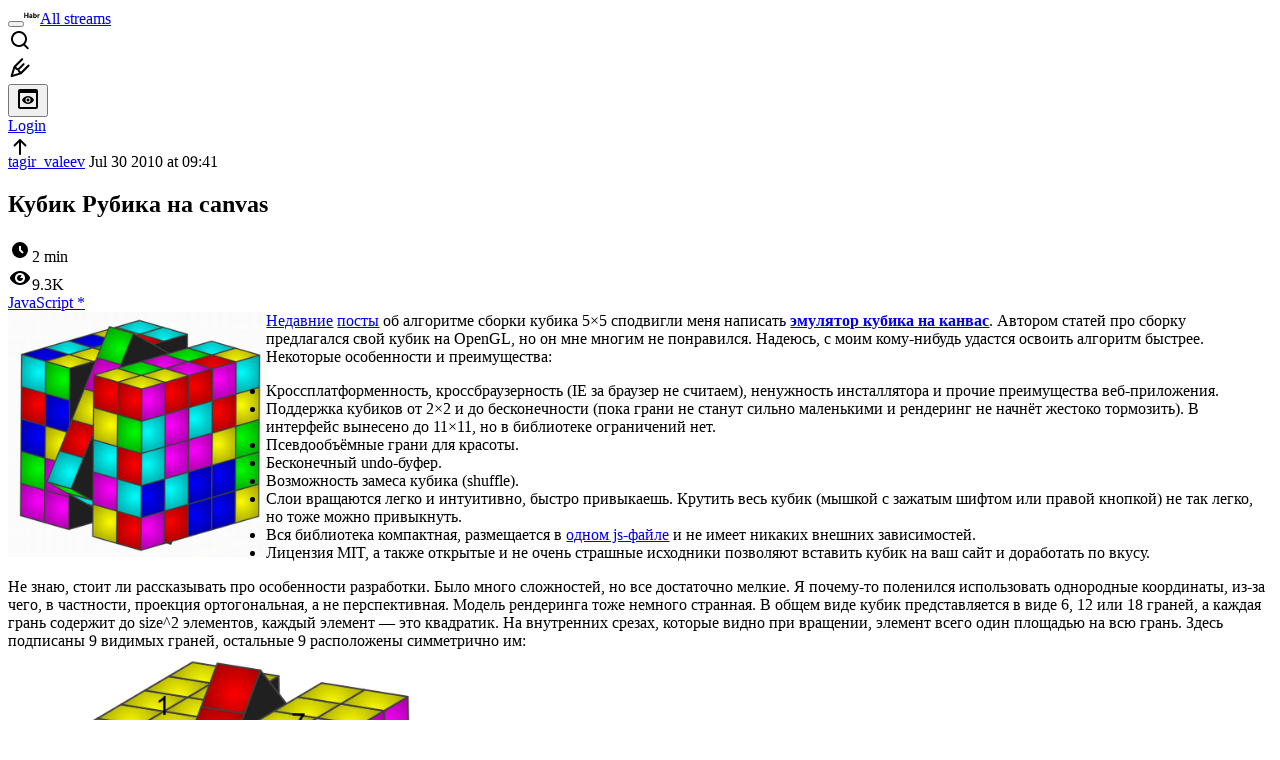

--- FILE ---
content_type: text/html; charset=utf-8
request_url: https://www.google.com/recaptcha/api2/aframe
body_size: 265
content:
<!DOCTYPE HTML><html><head><meta http-equiv="content-type" content="text/html; charset=UTF-8"></head><body><script nonce="iktOJZceIHLQmq231bed9g">/** Anti-fraud and anti-abuse applications only. See google.com/recaptcha */ try{var clients={'sodar':'https://pagead2.googlesyndication.com/pagead/sodar?'};window.addEventListener("message",function(a){try{if(a.source===window.parent){var b=JSON.parse(a.data);var c=clients[b['id']];if(c){var d=document.createElement('img');d.src=c+b['params']+'&rc='+(localStorage.getItem("rc::a")?sessionStorage.getItem("rc::b"):"");window.document.body.appendChild(d);sessionStorage.setItem("rc::e",parseInt(sessionStorage.getItem("rc::e")||0)+1);localStorage.setItem("rc::h",'1768874021922');}}}catch(b){}});window.parent.postMessage("_grecaptcha_ready", "*");}catch(b){}</script></body></html>

--- FILE ---
content_type: text/html; charset=utf-8
request_url: https://www.google.com/recaptcha/api2/aframe
body_size: -271
content:
<!DOCTYPE HTML><html><head><meta http-equiv="content-type" content="text/html; charset=UTF-8"></head><body><script nonce="SkM6MbcHm7YvcjKN-4IgKA">/** Anti-fraud and anti-abuse applications only. See google.com/recaptcha */ try{var clients={'sodar':'https://pagead2.googlesyndication.com/pagead/sodar?'};window.addEventListener("message",function(a){try{if(a.source===window.parent){var b=JSON.parse(a.data);var c=clients[b['id']];if(c){var d=document.createElement('img');d.src=c+b['params']+'&rc='+(localStorage.getItem("rc::a")?sessionStorage.getItem("rc::b"):"");window.document.body.appendChild(d);sessionStorage.setItem("rc::e",parseInt(sessionStorage.getItem("rc::e")||0)+1);localStorage.setItem("rc::h",'1768874021922');}}}catch(b){}});window.parent.postMessage("_grecaptcha_ready", "*");}catch(b){}</script></body></html>

--- FILE ---
content_type: text/html; charset=utf-8
request_url: https://www.google.com/recaptcha/api2/aframe
body_size: -250
content:
<!DOCTYPE HTML><html><head><meta http-equiv="content-type" content="text/html; charset=UTF-8"></head><body><script nonce="dY19WmK-aX8MqnteU6snRA">/** Anti-fraud and anti-abuse applications only. See google.com/recaptcha */ try{var clients={'sodar':'https://pagead2.googlesyndication.com/pagead/sodar?'};window.addEventListener("message",function(a){try{if(a.source===window.parent){var b=JSON.parse(a.data);var c=clients[b['id']];if(c){var d=document.createElement('img');d.src=c+b['params']+'&rc='+(localStorage.getItem("rc::a")?sessionStorage.getItem("rc::b"):"");window.document.body.appendChild(d);sessionStorage.setItem("rc::e",parseInt(sessionStorage.getItem("rc::e")||0)+1);localStorage.setItem("rc::h",'1768874022124');}}}catch(b){}});window.parent.postMessage("_grecaptcha_ready", "*");}catch(b){}</script></body></html>